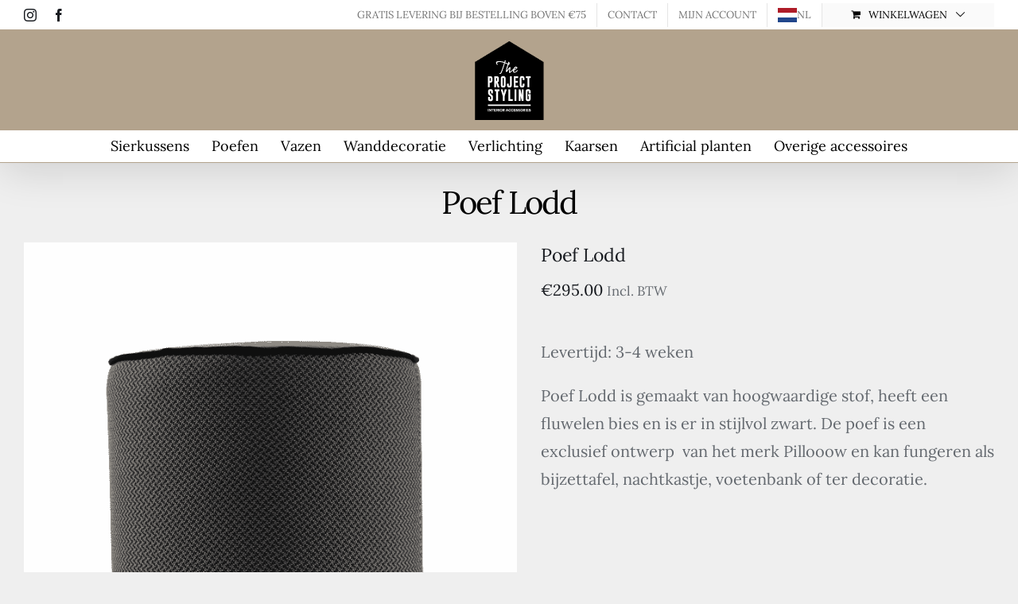

--- FILE ---
content_type: text/html; charset=UTF-8
request_url: https://theprojectstyling.com/product/poef-lodd/
body_size: 15673
content:
<!DOCTYPE html>
<html class="avada-html-layout-wide avada-html-header-position-top" lang="nl-NL" prefix="og: http://ogp.me/ns# fb: http://ogp.me/ns/fb#">
<head>
	<meta http-equiv="X-UA-Compatible" content="IE=edge" />
	<meta http-equiv="Content-Type" content="text/html; charset=utf-8"/>
	<meta name="viewport" content="width=device-width, initial-scale=1, maximum-scale=1" />
	<title>Poef Lodd &#8211; The Project Styling, exclusieve online woonboetiek</title>
<meta name='robots' content='max-image-preview:large' />
<link rel="alternate" type="application/rss+xml" title="The Project Styling, exclusieve online woonboetiek &raquo; feed" href="https://theprojectstyling.com/feed/" />
<link rel="alternate" type="application/rss+xml" title="The Project Styling, exclusieve online woonboetiek &raquo; reacties feed" href="https://theprojectstyling.com/comments/feed/" />
		
		
		
				<link rel="alternate" title="oEmbed (JSON)" type="application/json+oembed" href="https://theprojectstyling.com/wp-json/oembed/1.0/embed?url=https%3A%2F%2Ftheprojectstyling.com%2Fproduct%2Fpoef-lodd%2F" />
<link rel="alternate" title="oEmbed (XML)" type="text/xml+oembed" href="https://theprojectstyling.com/wp-json/oembed/1.0/embed?url=https%3A%2F%2Ftheprojectstyling.com%2Fproduct%2Fpoef-lodd%2F&#038;format=xml" />

		<meta property="og:title" content="Poef Lodd"/>
		<meta property="og:type" content="article"/>
		<meta property="og:url" content="https://theprojectstyling.com/product/poef-lodd/"/>
		<meta property="og:site_name" content="The Project Styling, exclusieve online woonboetiek"/>
		<meta property="og:description" content=""/>

									<meta property="og:image" content="https://theprojectstyling.com/wp-content/uploads/2021/01/Zwartpoef.png"/>
							<style id='wp-img-auto-sizes-contain-inline-css' type='text/css'>
img:is([sizes=auto i],[sizes^="auto," i]){contain-intrinsic-size:3000px 1500px}
/*# sourceURL=wp-img-auto-sizes-contain-inline-css */
</style>
<style id='wp-emoji-styles-inline-css' type='text/css'>

	img.wp-smiley, img.emoji {
		display: inline !important;
		border: none !important;
		box-shadow: none !important;
		height: 1em !important;
		width: 1em !important;
		margin: 0 0.07em !important;
		vertical-align: -0.1em !important;
		background: none !important;
		padding: 0 !important;
	}
/*# sourceURL=wp-emoji-styles-inline-css */
</style>
<link rel='stylesheet' id='wcsob-css' href='https://theprojectstyling.com/wp-content/plugins/sold-out-badge-for-woocommerce//style.css?ver=6.9' type='text/css' media='all' />
<style id='wcsob-inline-css' type='text/css'>
.wcsob_soldout { color: #ffffff;background: #222222;font-size: 12px;padding-top: 3px;padding-right: 8px;padding-bottom: 3px;padding-left: 8px;font-weight: bold;width: auto;height: auto;border-radius: 0px;z-index: 9999;text-align: center;position: absolute;top: 6px;right: auto;bottom: auto;left: 6px; }.single-product .wcsob_soldout { top: 6px;right: auto;bottom: auto;left: 6px; }
/*# sourceURL=wcsob-inline-css */
</style>
<style id='woocommerce-inline-inline-css' type='text/css'>
.woocommerce form .form-row .required { visibility: visible; }
/*# sourceURL=woocommerce-inline-inline-css */
</style>
<link rel='stylesheet' id='mollie-applepaydirect-css' href='https://theprojectstyling.com/wp-content/plugins/mollie-payments-for-woocommerce/public/css/mollie-applepaydirect.min.css?ver=1768825858' type='text/css' media='screen' />
<link rel='stylesheet' id='fusion-dynamic-css-css' href='https://theprojectstyling.com/wp-content/uploads/fusion-styles/5257e41d322bac4314744dacabcf237b.min.css?ver=3.11.2' type='text/css' media='all' />
<script type="text/javascript" id="jquery-core-js-extra">
/* <![CDATA[ */
var xlwcty = {"ajax_url":"https://theprojectstyling.com/wp-admin/admin-ajax.php","version":"2.23.0","wc_version":"10.4.3"};
//# sourceURL=jquery-core-js-extra
/* ]]> */
</script>
<script type="text/javascript" src="https://theprojectstyling.com/wp-includes/js/jquery/jquery.min.js?ver=3.7.1" id="jquery-core-js"></script>
<script type="text/javascript" src="https://theprojectstyling.com/wp-includes/js/jquery/jquery-migrate.min.js?ver=3.4.1" id="jquery-migrate-js"></script>
<script type="text/javascript" src="https://theprojectstyling.com/wp-content/plugins/woocommerce/assets/js/jquery-blockui/jquery.blockUI.min.js?ver=2.7.0-wc.10.4.3" id="wc-jquery-blockui-js" defer="defer" data-wp-strategy="defer"></script>
<script type="text/javascript" id="wc-add-to-cart-js-extra">
/* <![CDATA[ */
var wc_add_to_cart_params = {"ajax_url":"/wp-admin/admin-ajax.php","wc_ajax_url":"/?wc-ajax=%%endpoint%%","i18n_view_cart":"Bekijk winkelwagen","cart_url":"https://theprojectstyling.com/winkelwagen/","is_cart":"","cart_redirect_after_add":"no"};
//# sourceURL=wc-add-to-cart-js-extra
/* ]]> */
</script>
<script type="text/javascript" src="https://theprojectstyling.com/wp-content/plugins/woocommerce/assets/js/frontend/add-to-cart.min.js?ver=10.4.3" id="wc-add-to-cart-js" defer="defer" data-wp-strategy="defer"></script>
<script type="text/javascript" src="https://theprojectstyling.com/wp-content/plugins/woocommerce/assets/js/zoom/jquery.zoom.min.js?ver=1.7.21-wc.10.4.3" id="wc-zoom-js" defer="defer" data-wp-strategy="defer"></script>
<script type="text/javascript" src="https://theprojectstyling.com/wp-content/plugins/woocommerce/assets/js/flexslider/jquery.flexslider.min.js?ver=2.7.2-wc.10.4.3" id="wc-flexslider-js" defer="defer" data-wp-strategy="defer"></script>
<script type="text/javascript" id="wc-single-product-js-extra">
/* <![CDATA[ */
var wc_single_product_params = {"i18n_required_rating_text":"Selecteer een waardering","i18n_rating_options":["1 van de 5 sterren","2 van de 5 sterren","3 van de 5 sterren","4 van de 5 sterren","5 van de 5 sterren"],"i18n_product_gallery_trigger_text":"Afbeeldinggalerij in volledig scherm bekijken","review_rating_required":"yes","flexslider":{"rtl":false,"animation":"slide","smoothHeight":true,"directionNav":true,"controlNav":"thumbnails","slideshow":false,"animationSpeed":500,"animationLoop":true,"allowOneSlide":false},"zoom_enabled":"1","zoom_options":[],"photoswipe_enabled":"","photoswipe_options":{"shareEl":false,"closeOnScroll":false,"history":false,"hideAnimationDuration":0,"showAnimationDuration":0},"flexslider_enabled":"1"};
//# sourceURL=wc-single-product-js-extra
/* ]]> */
</script>
<script type="text/javascript" src="https://theprojectstyling.com/wp-content/plugins/woocommerce/assets/js/frontend/single-product.min.js?ver=10.4.3" id="wc-single-product-js" defer="defer" data-wp-strategy="defer"></script>
<script type="text/javascript" src="https://theprojectstyling.com/wp-content/plugins/woocommerce/assets/js/js-cookie/js.cookie.min.js?ver=2.1.4-wc.10.4.3" id="wc-js-cookie-js" defer="defer" data-wp-strategy="defer"></script>
<script type="text/javascript" id="woocommerce-js-extra">
/* <![CDATA[ */
var woocommerce_params = {"ajax_url":"/wp-admin/admin-ajax.php","wc_ajax_url":"/?wc-ajax=%%endpoint%%","i18n_password_show":"Wachtwoord weergeven","i18n_password_hide":"Wachtwoord verbergen"};
//# sourceURL=woocommerce-js-extra
/* ]]> */
</script>
<script type="text/javascript" src="https://theprojectstyling.com/wp-content/plugins/woocommerce/assets/js/frontend/woocommerce.min.js?ver=10.4.3" id="woocommerce-js" defer="defer" data-wp-strategy="defer"></script>
<link rel="https://api.w.org/" href="https://theprojectstyling.com/wp-json/" /><link rel="alternate" title="JSON" type="application/json" href="https://theprojectstyling.com/wp-json/wp/v2/product/2930" /><link rel="EditURI" type="application/rsd+xml" title="RSD" href="https://theprojectstyling.com/xmlrpc.php?rsd" />
<meta name="generator" content="WordPress 6.9" />
<meta name="generator" content="WooCommerce 10.4.3" />
<link rel="canonical" href="https://theprojectstyling.com/product/poef-lodd/" />
<link rel='shortlink' href='https://theprojectstyling.com/?p=2930' />
<meta name="facebook-domain-verification" content="lj5c33d3slu6jhyz127rztivczjqf9" />
<meta name="google-site-verification" content="Vh0IBQ_1tWdWy0nXmp-Cp-Z-a1wHC9Vb-Mb7jcTDzK0" /><style type="text/css" id="css-fb-visibility">@media screen and (max-width: 640px){.fusion-no-small-visibility{display:none !important;}body .sm-text-align-center{text-align:center !important;}body .sm-text-align-left{text-align:left !important;}body .sm-text-align-right{text-align:right !important;}body .sm-flex-align-center{justify-content:center !important;}body .sm-flex-align-flex-start{justify-content:flex-start !important;}body .sm-flex-align-flex-end{justify-content:flex-end !important;}body .sm-mx-auto{margin-left:auto !important;margin-right:auto !important;}body .sm-ml-auto{margin-left:auto !important;}body .sm-mr-auto{margin-right:auto !important;}body .fusion-absolute-position-small{position:absolute;top:auto;width:100%;}.awb-sticky.awb-sticky-small{ position: sticky; top: var(--awb-sticky-offset,0); }}@media screen and (min-width: 641px) and (max-width: 1024px){.fusion-no-medium-visibility{display:none !important;}body .md-text-align-center{text-align:center !important;}body .md-text-align-left{text-align:left !important;}body .md-text-align-right{text-align:right !important;}body .md-flex-align-center{justify-content:center !important;}body .md-flex-align-flex-start{justify-content:flex-start !important;}body .md-flex-align-flex-end{justify-content:flex-end !important;}body .md-mx-auto{margin-left:auto !important;margin-right:auto !important;}body .md-ml-auto{margin-left:auto !important;}body .md-mr-auto{margin-right:auto !important;}body .fusion-absolute-position-medium{position:absolute;top:auto;width:100%;}.awb-sticky.awb-sticky-medium{ position: sticky; top: var(--awb-sticky-offset,0); }}@media screen and (min-width: 1025px){.fusion-no-large-visibility{display:none !important;}body .lg-text-align-center{text-align:center !important;}body .lg-text-align-left{text-align:left !important;}body .lg-text-align-right{text-align:right !important;}body .lg-flex-align-center{justify-content:center !important;}body .lg-flex-align-flex-start{justify-content:flex-start !important;}body .lg-flex-align-flex-end{justify-content:flex-end !important;}body .lg-mx-auto{margin-left:auto !important;margin-right:auto !important;}body .lg-ml-auto{margin-left:auto !important;}body .lg-mr-auto{margin-right:auto !important;}body .fusion-absolute-position-large{position:absolute;top:auto;width:100%;}.awb-sticky.awb-sticky-large{ position: sticky; top: var(--awb-sticky-offset,0); }}</style>	<noscript><style>.woocommerce-product-gallery{ opacity: 1 !important; }</style></noscript>
	<link rel="icon" href="https://theprojectstyling.com/wp-content/uploads/2021/01/cropped-WT_000023_TheProjectStyling_Logo_CMYK_ZWART-01-32x32.png" sizes="32x32" />
<link rel="icon" href="https://theprojectstyling.com/wp-content/uploads/2021/01/cropped-WT_000023_TheProjectStyling_Logo_CMYK_ZWART-01-192x192.png" sizes="192x192" />
<link rel="apple-touch-icon" href="https://theprojectstyling.com/wp-content/uploads/2021/01/cropped-WT_000023_TheProjectStyling_Logo_CMYK_ZWART-01-180x180.png" />
<meta name="msapplication-TileImage" content="https://theprojectstyling.com/wp-content/uploads/2021/01/cropped-WT_000023_TheProjectStyling_Logo_CMYK_ZWART-01-270x270.png" />
		<style type="text/css" id="wp-custom-css">
			.fusion-mobile-menu-icons a {
font-size: 40px;
}		</style>
				<script type="text/javascript">
			var doc = document.documentElement;
			doc.setAttribute( 'data-useragent', navigator.userAgent );
		</script>
		
	<style id='global-styles-inline-css' type='text/css'>
:root{--wp--preset--aspect-ratio--square: 1;--wp--preset--aspect-ratio--4-3: 4/3;--wp--preset--aspect-ratio--3-4: 3/4;--wp--preset--aspect-ratio--3-2: 3/2;--wp--preset--aspect-ratio--2-3: 2/3;--wp--preset--aspect-ratio--16-9: 16/9;--wp--preset--aspect-ratio--9-16: 9/16;--wp--preset--color--black: #000000;--wp--preset--color--cyan-bluish-gray: #abb8c3;--wp--preset--color--white: #ffffff;--wp--preset--color--pale-pink: #f78da7;--wp--preset--color--vivid-red: #cf2e2e;--wp--preset--color--luminous-vivid-orange: #ff6900;--wp--preset--color--luminous-vivid-amber: #fcb900;--wp--preset--color--light-green-cyan: #7bdcb5;--wp--preset--color--vivid-green-cyan: #00d084;--wp--preset--color--pale-cyan-blue: #8ed1fc;--wp--preset--color--vivid-cyan-blue: #0693e3;--wp--preset--color--vivid-purple: #9b51e0;--wp--preset--color--awb-color-1: rgba(255,255,255,1);--wp--preset--color--awb-color-2: rgba(250,250,250,1);--wp--preset--color--awb-color-3: rgba(179,163,141,1);--wp--preset--color--awb-color-4: rgba(116,116,116,1);--wp--preset--color--awb-color-5: rgba(101,106,112,1);--wp--preset--color--awb-color-6: rgba(51,51,51,1);--wp--preset--color--awb-color-7: rgba(24,27,32,1);--wp--preset--color--awb-color-8: rgba(0,0,0,1);--wp--preset--color--awb-color-custom-10: rgba(40,45,51,0.1);--wp--preset--color--awb-color-custom-11: rgba(101,188,123,1);--wp--preset--color--awb-color-custom-12: rgba(250,250,250,0.8);--wp--preset--color--awb-color-custom-13: rgba(221,221,221,1);--wp--preset--gradient--vivid-cyan-blue-to-vivid-purple: linear-gradient(135deg,rgb(6,147,227) 0%,rgb(155,81,224) 100%);--wp--preset--gradient--light-green-cyan-to-vivid-green-cyan: linear-gradient(135deg,rgb(122,220,180) 0%,rgb(0,208,130) 100%);--wp--preset--gradient--luminous-vivid-amber-to-luminous-vivid-orange: linear-gradient(135deg,rgb(252,185,0) 0%,rgb(255,105,0) 100%);--wp--preset--gradient--luminous-vivid-orange-to-vivid-red: linear-gradient(135deg,rgb(255,105,0) 0%,rgb(207,46,46) 100%);--wp--preset--gradient--very-light-gray-to-cyan-bluish-gray: linear-gradient(135deg,rgb(238,238,238) 0%,rgb(169,184,195) 100%);--wp--preset--gradient--cool-to-warm-spectrum: linear-gradient(135deg,rgb(74,234,220) 0%,rgb(151,120,209) 20%,rgb(207,42,186) 40%,rgb(238,44,130) 60%,rgb(251,105,98) 80%,rgb(254,248,76) 100%);--wp--preset--gradient--blush-light-purple: linear-gradient(135deg,rgb(255,206,236) 0%,rgb(152,150,240) 100%);--wp--preset--gradient--blush-bordeaux: linear-gradient(135deg,rgb(254,205,165) 0%,rgb(254,45,45) 50%,rgb(107,0,62) 100%);--wp--preset--gradient--luminous-dusk: linear-gradient(135deg,rgb(255,203,112) 0%,rgb(199,81,192) 50%,rgb(65,88,208) 100%);--wp--preset--gradient--pale-ocean: linear-gradient(135deg,rgb(255,245,203) 0%,rgb(182,227,212) 50%,rgb(51,167,181) 100%);--wp--preset--gradient--electric-grass: linear-gradient(135deg,rgb(202,248,128) 0%,rgb(113,206,126) 100%);--wp--preset--gradient--midnight: linear-gradient(135deg,rgb(2,3,129) 0%,rgb(40,116,252) 100%);--wp--preset--font-size--small: 15px;--wp--preset--font-size--medium: 20px;--wp--preset--font-size--large: 30px;--wp--preset--font-size--x-large: 42px;--wp--preset--font-size--normal: 20px;--wp--preset--font-size--xlarge: 40px;--wp--preset--font-size--huge: 60px;--wp--preset--spacing--20: 0.44rem;--wp--preset--spacing--30: 0.67rem;--wp--preset--spacing--40: 1rem;--wp--preset--spacing--50: 1.5rem;--wp--preset--spacing--60: 2.25rem;--wp--preset--spacing--70: 3.38rem;--wp--preset--spacing--80: 5.06rem;--wp--preset--shadow--natural: 6px 6px 9px rgba(0, 0, 0, 0.2);--wp--preset--shadow--deep: 12px 12px 50px rgba(0, 0, 0, 0.4);--wp--preset--shadow--sharp: 6px 6px 0px rgba(0, 0, 0, 0.2);--wp--preset--shadow--outlined: 6px 6px 0px -3px rgb(255, 255, 255), 6px 6px rgb(0, 0, 0);--wp--preset--shadow--crisp: 6px 6px 0px rgb(0, 0, 0);}:where(.is-layout-flex){gap: 0.5em;}:where(.is-layout-grid){gap: 0.5em;}body .is-layout-flex{display: flex;}.is-layout-flex{flex-wrap: wrap;align-items: center;}.is-layout-flex > :is(*, div){margin: 0;}body .is-layout-grid{display: grid;}.is-layout-grid > :is(*, div){margin: 0;}:where(.wp-block-columns.is-layout-flex){gap: 2em;}:where(.wp-block-columns.is-layout-grid){gap: 2em;}:where(.wp-block-post-template.is-layout-flex){gap: 1.25em;}:where(.wp-block-post-template.is-layout-grid){gap: 1.25em;}.has-black-color{color: var(--wp--preset--color--black) !important;}.has-cyan-bluish-gray-color{color: var(--wp--preset--color--cyan-bluish-gray) !important;}.has-white-color{color: var(--wp--preset--color--white) !important;}.has-pale-pink-color{color: var(--wp--preset--color--pale-pink) !important;}.has-vivid-red-color{color: var(--wp--preset--color--vivid-red) !important;}.has-luminous-vivid-orange-color{color: var(--wp--preset--color--luminous-vivid-orange) !important;}.has-luminous-vivid-amber-color{color: var(--wp--preset--color--luminous-vivid-amber) !important;}.has-light-green-cyan-color{color: var(--wp--preset--color--light-green-cyan) !important;}.has-vivid-green-cyan-color{color: var(--wp--preset--color--vivid-green-cyan) !important;}.has-pale-cyan-blue-color{color: var(--wp--preset--color--pale-cyan-blue) !important;}.has-vivid-cyan-blue-color{color: var(--wp--preset--color--vivid-cyan-blue) !important;}.has-vivid-purple-color{color: var(--wp--preset--color--vivid-purple) !important;}.has-black-background-color{background-color: var(--wp--preset--color--black) !important;}.has-cyan-bluish-gray-background-color{background-color: var(--wp--preset--color--cyan-bluish-gray) !important;}.has-white-background-color{background-color: var(--wp--preset--color--white) !important;}.has-pale-pink-background-color{background-color: var(--wp--preset--color--pale-pink) !important;}.has-vivid-red-background-color{background-color: var(--wp--preset--color--vivid-red) !important;}.has-luminous-vivid-orange-background-color{background-color: var(--wp--preset--color--luminous-vivid-orange) !important;}.has-luminous-vivid-amber-background-color{background-color: var(--wp--preset--color--luminous-vivid-amber) !important;}.has-light-green-cyan-background-color{background-color: var(--wp--preset--color--light-green-cyan) !important;}.has-vivid-green-cyan-background-color{background-color: var(--wp--preset--color--vivid-green-cyan) !important;}.has-pale-cyan-blue-background-color{background-color: var(--wp--preset--color--pale-cyan-blue) !important;}.has-vivid-cyan-blue-background-color{background-color: var(--wp--preset--color--vivid-cyan-blue) !important;}.has-vivid-purple-background-color{background-color: var(--wp--preset--color--vivid-purple) !important;}.has-black-border-color{border-color: var(--wp--preset--color--black) !important;}.has-cyan-bluish-gray-border-color{border-color: var(--wp--preset--color--cyan-bluish-gray) !important;}.has-white-border-color{border-color: var(--wp--preset--color--white) !important;}.has-pale-pink-border-color{border-color: var(--wp--preset--color--pale-pink) !important;}.has-vivid-red-border-color{border-color: var(--wp--preset--color--vivid-red) !important;}.has-luminous-vivid-orange-border-color{border-color: var(--wp--preset--color--luminous-vivid-orange) !important;}.has-luminous-vivid-amber-border-color{border-color: var(--wp--preset--color--luminous-vivid-amber) !important;}.has-light-green-cyan-border-color{border-color: var(--wp--preset--color--light-green-cyan) !important;}.has-vivid-green-cyan-border-color{border-color: var(--wp--preset--color--vivid-green-cyan) !important;}.has-pale-cyan-blue-border-color{border-color: var(--wp--preset--color--pale-cyan-blue) !important;}.has-vivid-cyan-blue-border-color{border-color: var(--wp--preset--color--vivid-cyan-blue) !important;}.has-vivid-purple-border-color{border-color: var(--wp--preset--color--vivid-purple) !important;}.has-vivid-cyan-blue-to-vivid-purple-gradient-background{background: var(--wp--preset--gradient--vivid-cyan-blue-to-vivid-purple) !important;}.has-light-green-cyan-to-vivid-green-cyan-gradient-background{background: var(--wp--preset--gradient--light-green-cyan-to-vivid-green-cyan) !important;}.has-luminous-vivid-amber-to-luminous-vivid-orange-gradient-background{background: var(--wp--preset--gradient--luminous-vivid-amber-to-luminous-vivid-orange) !important;}.has-luminous-vivid-orange-to-vivid-red-gradient-background{background: var(--wp--preset--gradient--luminous-vivid-orange-to-vivid-red) !important;}.has-very-light-gray-to-cyan-bluish-gray-gradient-background{background: var(--wp--preset--gradient--very-light-gray-to-cyan-bluish-gray) !important;}.has-cool-to-warm-spectrum-gradient-background{background: var(--wp--preset--gradient--cool-to-warm-spectrum) !important;}.has-blush-light-purple-gradient-background{background: var(--wp--preset--gradient--blush-light-purple) !important;}.has-blush-bordeaux-gradient-background{background: var(--wp--preset--gradient--blush-bordeaux) !important;}.has-luminous-dusk-gradient-background{background: var(--wp--preset--gradient--luminous-dusk) !important;}.has-pale-ocean-gradient-background{background: var(--wp--preset--gradient--pale-ocean) !important;}.has-electric-grass-gradient-background{background: var(--wp--preset--gradient--electric-grass) !important;}.has-midnight-gradient-background{background: var(--wp--preset--gradient--midnight) !important;}.has-small-font-size{font-size: var(--wp--preset--font-size--small) !important;}.has-medium-font-size{font-size: var(--wp--preset--font-size--medium) !important;}.has-large-font-size{font-size: var(--wp--preset--font-size--large) !important;}.has-x-large-font-size{font-size: var(--wp--preset--font-size--x-large) !important;}
/*# sourceURL=global-styles-inline-css */
</style>
<link rel='stylesheet' id='wp-block-library-css' href='https://theprojectstyling.com/wp-includes/css/dist/block-library/style.min.css?ver=6.9' type='text/css' media='all' />
<style id='wp-block-library-inline-css' type='text/css'>
/*wp_block_styles_on_demand_placeholder:696e331c7d265*/
/*# sourceURL=wp-block-library-inline-css */
</style>
<style id='wp-block-library-theme-inline-css' type='text/css'>
.wp-block-audio :where(figcaption){color:#555;font-size:13px;text-align:center}.is-dark-theme .wp-block-audio :where(figcaption){color:#ffffffa6}.wp-block-audio{margin:0 0 1em}.wp-block-code{border:1px solid #ccc;border-radius:4px;font-family:Menlo,Consolas,monaco,monospace;padding:.8em 1em}.wp-block-embed :where(figcaption){color:#555;font-size:13px;text-align:center}.is-dark-theme .wp-block-embed :where(figcaption){color:#ffffffa6}.wp-block-embed{margin:0 0 1em}.blocks-gallery-caption{color:#555;font-size:13px;text-align:center}.is-dark-theme .blocks-gallery-caption{color:#ffffffa6}:root :where(.wp-block-image figcaption){color:#555;font-size:13px;text-align:center}.is-dark-theme :root :where(.wp-block-image figcaption){color:#ffffffa6}.wp-block-image{margin:0 0 1em}.wp-block-pullquote{border-bottom:4px solid;border-top:4px solid;color:currentColor;margin-bottom:1.75em}.wp-block-pullquote :where(cite),.wp-block-pullquote :where(footer),.wp-block-pullquote__citation{color:currentColor;font-size:.8125em;font-style:normal;text-transform:uppercase}.wp-block-quote{border-left:.25em solid;margin:0 0 1.75em;padding-left:1em}.wp-block-quote cite,.wp-block-quote footer{color:currentColor;font-size:.8125em;font-style:normal;position:relative}.wp-block-quote:where(.has-text-align-right){border-left:none;border-right:.25em solid;padding-left:0;padding-right:1em}.wp-block-quote:where(.has-text-align-center){border:none;padding-left:0}.wp-block-quote.is-large,.wp-block-quote.is-style-large,.wp-block-quote:where(.is-style-plain){border:none}.wp-block-search .wp-block-search__label{font-weight:700}.wp-block-search__button{border:1px solid #ccc;padding:.375em .625em}:where(.wp-block-group.has-background){padding:1.25em 2.375em}.wp-block-separator.has-css-opacity{opacity:.4}.wp-block-separator{border:none;border-bottom:2px solid;margin-left:auto;margin-right:auto}.wp-block-separator.has-alpha-channel-opacity{opacity:1}.wp-block-separator:not(.is-style-wide):not(.is-style-dots){width:100px}.wp-block-separator.has-background:not(.is-style-dots){border-bottom:none;height:1px}.wp-block-separator.has-background:not(.is-style-wide):not(.is-style-dots){height:2px}.wp-block-table{margin:0 0 1em}.wp-block-table td,.wp-block-table th{word-break:normal}.wp-block-table :where(figcaption){color:#555;font-size:13px;text-align:center}.is-dark-theme .wp-block-table :where(figcaption){color:#ffffffa6}.wp-block-video :where(figcaption){color:#555;font-size:13px;text-align:center}.is-dark-theme .wp-block-video :where(figcaption){color:#ffffffa6}.wp-block-video{margin:0 0 1em}:root :where(.wp-block-template-part.has-background){margin-bottom:0;margin-top:0;padding:1.25em 2.375em}
/*# sourceURL=/wp-includes/css/dist/block-library/theme.min.css */
</style>
<style id='classic-theme-styles-inline-css' type='text/css'>
/*! This file is auto-generated */
.wp-block-button__link{color:#fff;background-color:#32373c;border-radius:9999px;box-shadow:none;text-decoration:none;padding:calc(.667em + 2px) calc(1.333em + 2px);font-size:1.125em}.wp-block-file__button{background:#32373c;color:#fff;text-decoration:none}
/*# sourceURL=/wp-includes/css/classic-themes.min.css */
</style>
</head>

<body data-rsssl=1 class="wp-singular product-template-default single single-product postid-2930 wp-theme-Avada theme-Avada woocommerce woocommerce-page woocommerce-no-js fusion-image-hovers fusion-pagination-sizing fusion-button_type-flat fusion-button_span-no fusion-button_gradient-linear avada-image-rollover-circle-no avada-image-rollover-yes avada-image-rollover-direction-fade fusion-body ltr no-tablet-sticky-header no-mobile-sticky-header no-mobile-slidingbar no-mobile-totop avada-has-rev-slider-styles fusion-disable-outline fusion-sub-menu-fade mobile-logo-pos-center layout-wide-mode avada-has-boxed-modal-shadow- layout-scroll-offset-full avada-has-zero-margin-offset-top fusion-top-header menu-text-align-center fusion-woo-product-design-clean fusion-woo-shop-page-columns-4 fusion-woo-related-columns-4 fusion-woo-archive-page-columns-4 fusion-woocommerce-equal-heights avada-has-woo-gallery-disabled woo-tabs-horizontal woo-sale-badge-circle woo-outofstock-badge-top_bar mobile-menu-design-modern fusion-show-pagination-text fusion-header-layout-v5 avada-responsive avada-footer-fx-none avada-menu-highlight-style-bar fusion-search-form-clean fusion-main-menu-search-dropdown fusion-avatar-circle avada-dropdown-styles avada-blog-layout-grid avada-blog-archive-layout-grid avada-header-shadow-yes avada-menu-icon-position-left avada-has-megamenu-shadow avada-has-pagetitle-bg-full avada-has-breadcrumb-mobile-hidden avada-has-titlebar-content_only avada-social-full-transparent avada-has-transparent-timeline_color avada-has-pagination-width_height avada-flyout-menu-direction-fade avada-ec-views-v1" data-awb-post-id="2930">
		<a class="skip-link screen-reader-text" href="#content">Ga naar inhoud</a>

	<div id="boxed-wrapper">
		
		<div id="wrapper" class="fusion-wrapper">
			<div id="home" style="position:relative;top:-1px;"></div>
							
					
			<header class="fusion-header-wrapper fusion-header-shadow">
				<div class="fusion-header-v5 fusion-logo-alignment fusion-logo-center fusion-sticky-menu- fusion-sticky-logo- fusion-mobile-logo- fusion-sticky-menu-only fusion-header-menu-align-center fusion-mobile-menu-design-modern">
					
<div class="fusion-secondary-header">
	<div class="fusion-row">
					<div class="fusion-alignleft">
				<div class="fusion-social-links-header"><div class="fusion-social-networks"><div class="fusion-social-networks-wrapper"><a  class="fusion-social-network-icon fusion-tooltip fusion-instagram awb-icon-instagram" style data-placement="top" data-title="Instagram" data-toggle="tooltip" title="Instagram" href="https://www.instagram.com/theprojectstyling/?hl=nl" target="_blank" rel="noopener noreferrer"><span class="screen-reader-text">Instagram</span></a><a  class="fusion-social-network-icon fusion-tooltip fusion-facebook awb-icon-facebook" style data-placement="top" data-title="Facebook" data-toggle="tooltip" title="Facebook" href="https://www.facebook.com/The-Project-Styling-105945404823399/" target="_blank" rel="noreferrer"><span class="screen-reader-text">Facebook</span></a></div></div></div>			</div>
							<div class="fusion-alignright">
				<nav class="fusion-secondary-menu" role="navigation" aria-label="Secondary Menu"><ul id="menu-interior-design-main-menu" class="menu"><li  id="menu-item-3064"  class="menu-item menu-item-type-custom menu-item-object-custom menu-item-3064"  data-item-id="3064"><a  class="fusion-bar-highlight"><span class="menu-text">GRATIS LEVERING BIJ BESTELLING BOVEN €75</span></a></li><li  id="menu-item-2652"  class="menu-item menu-item-type-custom menu-item-object-custom menu-item-2652"  data-item-id="2652"><a  href="https://theprojectstyling.com/contact" class="fusion-bar-highlight"><span class="menu-text">CONTACT</span></a></li><li  id="menu-item-2653"  class="menu-item menu-item-type-post_type menu-item-object-page menu-item-2653"  data-item-id="2653"><a  href="https://theprojectstyling.com/mijn-account/" class="fusion-bar-highlight"><span class="menu-text">MIJN ACCOUNT</span></a></li><li class="menu-item menu-item-gtranslate menu-item-has-children notranslate"><a href="#" data-gt-lang="nl" class="gt-current-wrapper notranslate"><img src="https://theprojectstyling.com/wp-content/plugins/gtranslate/flags/svg/nl.svg" width="24" height="24" alt="nl" loading="lazy"> <span>NL</span></a><ul class="dropdown-menu sub-menu"><li class="menu-item menu-item-gtranslate-child"><a href="#" data-gt-lang="nl" class="gt-current-lang notranslate"><img src="https://theprojectstyling.com/wp-content/plugins/gtranslate/flags/svg/nl.svg" width="24" height="24" alt="nl" loading="lazy"> <span>NL</span></a></li><li class="menu-item menu-item-gtranslate-child"><a href="#" data-gt-lang="en" class="notranslate"><img src="https://theprojectstyling.com/wp-content/plugins/gtranslate/flags/svg/en.svg" width="24" height="24" alt="en" loading="lazy"> <span>EN</span></a></li></ul></li><li class="fusion-custom-menu-item fusion-menu-cart fusion-secondary-menu-cart"><a class="fusion-secondary-menu-icon fusion-bar-highlight" href="https://theprojectstyling.com/winkelwagen/"><span class="menu-text" aria-label="Toon winkelwagen">Winkelwagen</span></a></li></ul></nav><nav class="fusion-mobile-nav-holder fusion-mobile-menu-text-align-left" aria-label="Secondary Mobile Menu"></nav>			</div>
			</div>
</div>
<div class="fusion-header-sticky-height"></div>
<div class="fusion-sticky-header-wrapper"> <!-- start fusion sticky header wrapper -->
	<div class="fusion-header">
		<div class="fusion-row">
							<div class="fusion-logo" data-margin-top="0px" data-margin-bottom="0px" data-margin-left="0px" data-margin-right="0px">
			<a class="fusion-logo-link"  href="https://theprojectstyling.com/" >

						<!-- standard logo -->
			<img src="https://theprojectstyling.com/wp-content/uploads/2021/01/TPS-logo-nieuwe.png" srcset="https://theprojectstyling.com/wp-content/uploads/2021/01/TPS-logo-nieuwe.png 1x" width="125" height="125" alt="The Project Styling, exclusieve online woonboetiek Logo" data-retina_logo_url="" class="fusion-standard-logo" />

			
					</a>
		</div>
								<div class="fusion-mobile-menu-icons">
							<a href="#" class="fusion-icon awb-icon-bars" aria-label="Toggle mobile menu" aria-expanded="false"></a>
		
		
		
			</div>
			
					</div>
	</div>
	<div class="fusion-secondary-main-menu">
		<div class="fusion-row">
			<nav class="fusion-main-menu" aria-label="Main Menu"><ul id="menu-hoofdmenu" class="fusion-menu"><li  id="menu-item-2748"  class="menu-item menu-item-type-custom menu-item-object-custom menu-item-2748"  data-item-id="2748"><a  href="https://theprojectstyling.com/assortiment/sierkussens/" class="fusion-bar-highlight"><span class="menu-text">Sierkussens</span></a></li><li  id="menu-item-2750"  class="menu-item menu-item-type-custom menu-item-object-custom menu-item-2750"  data-item-id="2750"><a  href="https://theprojectstyling.com/assortiment/poefen/" class="fusion-bar-highlight"><span class="menu-text">Poefen</span></a></li><li  id="menu-item-2638"  class="menu-item menu-item-type-custom menu-item-object-custom menu-item-2638"  data-item-id="2638"><a  href="https://theprojectstyling.com/assortiment/vazen/" class="fusion-bar-highlight"><span class="menu-text">Vazen</span></a></li><li  id="menu-item-2639"  class="menu-item menu-item-type-custom menu-item-object-custom menu-item-2639"  data-item-id="2639"><a  href="https://theprojectstyling.com/assortiment/wanddecoratie/" class="fusion-bar-highlight"><span class="menu-text">Wanddecoratie</span></a></li><li  id="menu-item-2633"  class="menu-item menu-item-type-custom menu-item-object-custom menu-item-2633"  data-item-id="2633"><a  href="https://theprojectstyling.com/assortiment/verlichting/" class="fusion-bar-highlight"><span class="menu-text">Verlichting</span></a></li><li  id="menu-item-2630"  class="menu-item menu-item-type-custom menu-item-object-custom menu-item-has-children menu-item-2630 fusion-dropdown-menu"  data-item-id="2630"><a  href="https://theprojectstyling.com/assortiment/kaarsen/" class="fusion-bar-highlight"><span class="menu-text">Kaarsen</span></a><ul class="sub-menu"><li  id="menu-item-2631"  class="menu-item menu-item-type-custom menu-item-object-custom menu-item-2631 fusion-dropdown-submenu" ><a  href="https://theprojectstyling.com/assortiment/kaarsen/kaarshouders/" class="fusion-bar-highlight"><span>Kaarshouders</span></a></li></ul></li><li  id="menu-item-2753"  class="menu-item menu-item-type-custom menu-item-object-custom menu-item-2753"  data-item-id="2753"><a  href="https://theprojectstyling.com/assortiment/artificial-planten/" class="fusion-bar-highlight"><span class="menu-text">Artificial planten</span></a></li><li  id="menu-item-2755"  class="menu-item menu-item-type-custom menu-item-object-custom menu-item-has-children menu-item-2755 fusion-dropdown-menu"  data-item-id="2755"><a  href="https://theprojectstyling.com/assortiment/overige-accessoires/" class="fusion-bar-highlight"><span class="menu-text">Overige accessoires</span></a><ul class="sub-menu"><li  id="menu-item-3238"  class="menu-item menu-item-type-custom menu-item-object-custom menu-item-3238 fusion-dropdown-submenu" ><a  href="https://theprojectstyling.com/assortiment/overige-accessoires/vlinders/" class="fusion-bar-highlight"><span>Vlinders in stolp</span></a></li><li  id="menu-item-2636"  class="menu-item menu-item-type-custom menu-item-object-custom menu-item-2636 fusion-dropdown-submenu" ><a  href="https://theprojectstyling.com/assortiment/schalen/" class="fusion-bar-highlight"><span>Schalen</span></a></li><li  id="menu-item-3391"  class="menu-item menu-item-type-custom menu-item-object-custom menu-item-3391 fusion-dropdown-submenu" ><a  href="https://theprojectstyling.com/assortiment/overige-accessoires/spiegels/" class="fusion-bar-highlight"><span>Spiegels</span></a></li><li  id="menu-item-2634"  class="menu-item menu-item-type-custom menu-item-object-custom menu-item-2634 fusion-dropdown-submenu" ><a  href="https://theprojectstyling.com/assortiment/ornament/" class="fusion-bar-highlight"><span>Ornament</span></a></li></ul></li></ul></nav>
<nav class="fusion-mobile-nav-holder fusion-mobile-menu-text-align-left fusion-mobile-menu-indicator-hide" aria-label="Main Menu Mobile"></nav>

					</div>
	</div>
</div> <!-- end fusion sticky header wrapper -->
				</div>
				<div class="fusion-clearfix"></div>
			</header>
								
							<div id="sliders-container" class="fusion-slider-visibility">
					</div>
				
					
							
			<section class="avada-page-titlebar-wrapper" aria-label="Pagina titel balk">
	<div class="fusion-page-title-bar fusion-page-title-bar-breadcrumbs fusion-page-title-bar-center">
		<div class="fusion-page-title-row">
			<div class="fusion-page-title-wrapper">
				<div class="fusion-page-title-captions">

																							<h1 class="entry-title">Poef Lodd</h1>

											
																
				</div>

				
			</div>
		</div>
	</div>
</section>

						<main id="main" class="clearfix ">
				<div class="fusion-row" style="">

			<div class="woocommerce-container">
			<section id="content" class="" style="width: 100%;">
		
					
			<div class="woocommerce-notices-wrapper"></div><div id="product-2930" class="product type-product post-2930 status-publish first instock product_cat-poefen has-post-thumbnail taxable shipping-taxable purchasable product-type-simple product-grid-view">

	<div class="avada-single-product-gallery-wrapper avada-product-images-global avada-product-images-thumbnails-bottom">
<div class="woocommerce-product-gallery woocommerce-product-gallery--with-images woocommerce-product-gallery--columns-4 images avada-product-gallery" data-columns="4" style="opacity: 0; transition: opacity .25s ease-in-out;">
	<div class="woocommerce-product-gallery__wrapper">
		<div data-thumb="https://theprojectstyling.com/wp-content/uploads/2021/01/Zwartpoef-100x100.png" data-thumb-alt="Poef Lodd" data-thumb-srcset="https://theprojectstyling.com/wp-content/uploads/2021/01/Zwartpoef-66x66.png 66w, https://theprojectstyling.com/wp-content/uploads/2021/01/Zwartpoef-100x100.png 100w, https://theprojectstyling.com/wp-content/uploads/2021/01/Zwartpoef-150x150.png 150w"  data-thumb-sizes="(max-width: 100px) 100vw, 100px" class="woocommerce-product-gallery__image"><a href="https://theprojectstyling.com/wp-content/uploads/2021/01/Zwartpoef.png"><img width="700" height="800" src="https://theprojectstyling.com/wp-content/uploads/2021/01/Zwartpoef.png" class="wp-post-image" alt="Poef Lodd" data-caption="" data-src="https://theprojectstyling.com/wp-content/uploads/2021/01/Zwartpoef.png" data-large_image="https://theprojectstyling.com/wp-content/uploads/2021/01/Zwartpoef.png" data-large_image_width="700" data-large_image_height="800" decoding="async" fetchpriority="high" srcset="https://theprojectstyling.com/wp-content/uploads/2021/01/Zwartpoef-200x229.png 200w, https://theprojectstyling.com/wp-content/uploads/2021/01/Zwartpoef-263x300.png 263w, https://theprojectstyling.com/wp-content/uploads/2021/01/Zwartpoef-400x457.png 400w, https://theprojectstyling.com/wp-content/uploads/2021/01/Zwartpoef-500x571.png 500w, https://theprojectstyling.com/wp-content/uploads/2021/01/Zwartpoef-600x686.png 600w, https://theprojectstyling.com/wp-content/uploads/2021/01/Zwartpoef.png 700w" sizes="(max-width: 700px) 100vw, 700px" /></a><a class="avada-product-gallery-lightbox-trigger" href="https://theprojectstyling.com/wp-content/uploads/2021/01/Zwartpoef.png" data-rel="iLightbox[product-gallery]" alt="" data-title="Zwartpoef" title="Zwartpoef" data-caption=""></a></div><div data-thumb="https://theprojectstyling.com/wp-content/uploads/2021/01/1black-poof-100x100.jpg" data-thumb-alt="Poef Lodd - Afbeelding 2" data-thumb-srcset="https://theprojectstyling.com/wp-content/uploads/2021/01/1black-poof-66x66.jpg 66w, https://theprojectstyling.com/wp-content/uploads/2021/01/1black-poof-100x100.jpg 100w, https://theprojectstyling.com/wp-content/uploads/2021/01/1black-poof-150x150.jpg 150w"  data-thumb-sizes="(max-width: 100px) 100vw, 100px" class="woocommerce-product-gallery__image"><a href="https://theprojectstyling.com/wp-content/uploads/2021/01/1black-poof.jpg"><img width="700" height="454" src="https://theprojectstyling.com/wp-content/uploads/2021/01/1black-poof-700x454.jpg" class="" alt="Poef Lodd - Afbeelding 2" data-caption="" data-src="https://theprojectstyling.com/wp-content/uploads/2021/01/1black-poof.jpg" data-large_image="https://theprojectstyling.com/wp-content/uploads/2021/01/1black-poof.jpg" data-large_image_width="2000" data-large_image_height="1297" decoding="async" srcset="https://theprojectstyling.com/wp-content/uploads/2021/01/1black-poof-200x130.jpg 200w, https://theprojectstyling.com/wp-content/uploads/2021/01/1black-poof-300x195.jpg 300w, https://theprojectstyling.com/wp-content/uploads/2021/01/1black-poof-400x259.jpg 400w, https://theprojectstyling.com/wp-content/uploads/2021/01/1black-poof-500x324.jpg 500w, https://theprojectstyling.com/wp-content/uploads/2021/01/1black-poof-600x389.jpg 600w, https://theprojectstyling.com/wp-content/uploads/2021/01/1black-poof-700x454.jpg 700w, https://theprojectstyling.com/wp-content/uploads/2021/01/1black-poof-768x498.jpg 768w, https://theprojectstyling.com/wp-content/uploads/2021/01/1black-poof-800x519.jpg 800w, https://theprojectstyling.com/wp-content/uploads/2021/01/1black-poof-1024x664.jpg 1024w, https://theprojectstyling.com/wp-content/uploads/2021/01/1black-poof-1200x778.jpg 1200w, https://theprojectstyling.com/wp-content/uploads/2021/01/1black-poof-1536x996.jpg 1536w" sizes="(max-width: 700px) 100vw, 700px" /></a><a class="avada-product-gallery-lightbox-trigger" href="https://theprojectstyling.com/wp-content/uploads/2021/01/1black-poof.jpg" data-rel="iLightbox[product-gallery]" alt="" data-title="Pillooow poef" title="Pillooow poef" data-caption=""></a></div><div data-thumb="https://theprojectstyling.com/wp-content/uploads/2021/01/Zwartbedpoef-100x100.jpg" data-thumb-alt="Poef Lodd - Afbeelding 3" data-thumb-srcset="https://theprojectstyling.com/wp-content/uploads/2021/01/Zwartbedpoef-66x66.jpg 66w, https://theprojectstyling.com/wp-content/uploads/2021/01/Zwartbedpoef-100x100.jpg 100w, https://theprojectstyling.com/wp-content/uploads/2021/01/Zwartbedpoef-150x150.jpg 150w"  data-thumb-sizes="(max-width: 100px) 100vw, 100px" class="woocommerce-product-gallery__image"><a href="https://theprojectstyling.com/wp-content/uploads/2021/01/Zwartbedpoef.jpg"><img width="700" height="467" src="https://theprojectstyling.com/wp-content/uploads/2021/01/Zwartbedpoef-700x467.jpg" class="" alt="Poef Lodd - Afbeelding 3" data-caption="" data-src="https://theprojectstyling.com/wp-content/uploads/2021/01/Zwartbedpoef.jpg" data-large_image="https://theprojectstyling.com/wp-content/uploads/2021/01/Zwartbedpoef.jpg" data-large_image_width="2000" data-large_image_height="1334" decoding="async" srcset="https://theprojectstyling.com/wp-content/uploads/2021/01/Zwartbedpoef-200x133.jpg 200w, https://theprojectstyling.com/wp-content/uploads/2021/01/Zwartbedpoef-300x200.jpg 300w, https://theprojectstyling.com/wp-content/uploads/2021/01/Zwartbedpoef-400x267.jpg 400w, https://theprojectstyling.com/wp-content/uploads/2021/01/Zwartbedpoef-500x334.jpg 500w, https://theprojectstyling.com/wp-content/uploads/2021/01/Zwartbedpoef-600x400.jpg 600w, https://theprojectstyling.com/wp-content/uploads/2021/01/Zwartbedpoef-700x467.jpg 700w, https://theprojectstyling.com/wp-content/uploads/2021/01/Zwartbedpoef-768x512.jpg 768w, https://theprojectstyling.com/wp-content/uploads/2021/01/Zwartbedpoef-800x534.jpg 800w, https://theprojectstyling.com/wp-content/uploads/2021/01/Zwartbedpoef-1024x683.jpg 1024w, https://theprojectstyling.com/wp-content/uploads/2021/01/Zwartbedpoef-1200x800.jpg 1200w, https://theprojectstyling.com/wp-content/uploads/2021/01/Zwartbedpoef-1536x1025.jpg 1536w" sizes="(max-width: 700px) 100vw, 700px" /></a><a class="avada-product-gallery-lightbox-trigger" href="https://theprojectstyling.com/wp-content/uploads/2021/01/Zwartbedpoef.jpg" data-rel="iLightbox[product-gallery]" alt="" data-title="Zwartbedpoef" title="Zwartbedpoef" data-caption=""></a></div>	</div>
</div>
</div>

	<div class="summary entry-summary">
		<div class="summary-container"><h2 itemprop="name" class="product_title entry-title">Poef Lodd</h2>
<p class="price"><span class="woocommerce-Price-amount amount"><bdi><span class="woocommerce-Price-currencySymbol">&euro;</span>295.00</bdi></span> <small class="woocommerce-price-suffix">Incl. BTW</small></p>
<div class="avada-availability">
	</div>
<div class="product-border fusion-separator sep-none"></div>

<div class="post-content woocommerce-product-details__short-description">
	<p>Levertijd: 3-4 weken</p>
<p>Poef Lodd is gemaakt van hoogwaardige stof, heeft een fluwelen bies en is er in stijlvol zwart. De poef is een exclusief ontwerp  van het merk Pillooow en kan fungeren als bijzettafel, nachtkastje, voetenbank of ter decoratie.</p>
<p>&nbsp;</p>
</div>

	
	<form class="cart" action="https://theprojectstyling.com/product/poef-lodd/" method="post" enctype='multipart/form-data'>
		
		<div class="quantity">
		<label class="screen-reader-text" for="quantity_696e331c8dc18">Poef Lodd aantal</label>
	<input
		type="number"
				id="quantity_696e331c8dc18"
		class="input-text qty text"
		name="quantity"
		value="1"
		aria-label="Productaantal"
				min="1"
							step="1"
			placeholder=""
			inputmode="numeric"
			autocomplete="off"
			/>
	</div>

		<button type="submit" name="add-to-cart" value="2930" class="single_add_to_cart_button button alt">Toevoegen aan winkelwagen</button>

			</form>

	
<div class="product_meta">

	
	
	<span class="posted_in">Categorie: <a href="https://theprojectstyling.com/assortiment/poefen/" rel="tag">Poefen</a></span>
	
	
</div>
</div>	</div>

	
	<div class="woocommerce-tabs wc-tabs-wrapper">
		<ul class="tabs wc-tabs" role="tablist">
							<li role="presentation" class="additional_information_tab" id="tab-title-additional_information">
					<a href="#tab-additional_information" role="tab" aria-controls="tab-additional_information">
						Aanvullende informatie					</a>
				</li>
					</ul>
					<div class="woocommerce-Tabs-panel woocommerce-Tabs-panel--additional_information panel entry-content wc-tab" id="tab-additional_information" role="tabpanel" aria-labelledby="tab-title-additional_information">
				
	<h3 class="fusion-woocommerce-tab-title">Aanvullende informatie</h3>

<table class="woocommerce-product-attributes shop_attributes" aria-label="Productgegevens">
			<tr class="woocommerce-product-attributes-item woocommerce-product-attributes-item--attribute_afmeting">
			<th class="woocommerce-product-attributes-item__label" scope="row">Afmeting</th>
			<td class="woocommerce-product-attributes-item__value"><p>Hoogte 43cm<br />
Doorsnee Ø43cm</p>
</td>
		</tr>
			<tr class="woocommerce-product-attributes-item woocommerce-product-attributes-item--attribute_levertijd">
			<th class="woocommerce-product-attributes-item__label" scope="row">Levertijd</th>
			<td class="woocommerce-product-attributes-item__value"><p>3-4 weken</p>
</td>
		</tr>
			<tr class="woocommerce-product-attributes-item woocommerce-product-attributes-item--attribute_merk">
			<th class="woocommerce-product-attributes-item__label" scope="row">Merk</th>
			<td class="woocommerce-product-attributes-item__value"><p>Pillooow</p>
</td>
		</tr>
	</table>
			</div>
		
			</div>

<div class="fusion-clearfix"></div>

<div class="fusion-clearfix"></div>
	<section class="related products">

					<h2>Gerelateerde producten</h2>
				<ul class="products clearfix products-4">

			
					<li class="product type-product post-2931 status-publish first instock product_cat-poefen has-post-thumbnail taxable shipping-taxable purchasable product-type-simple product-grid-view">
	<div class="fusion-product-wrapper">
<div class="fusion-clean-product-image-wrapper ">
	<div  class="fusion-image-wrapper fusion-image-size-fixed" aria-haspopup="true">
				<img width="500" height="571" src="https://theprojectstyling.com/wp-content/uploads/2021/01/Groenpoef-500x571.png" class="attachment-woocommerce_thumbnail size-woocommerce_thumbnail wp-post-image" alt="" decoding="async" srcset="https://theprojectstyling.com/wp-content/uploads/2021/01/Groenpoef-200x229.png 200w, https://theprojectstyling.com/wp-content/uploads/2021/01/Groenpoef-263x300.png 263w, https://theprojectstyling.com/wp-content/uploads/2021/01/Groenpoef-400x457.png 400w, https://theprojectstyling.com/wp-content/uploads/2021/01/Groenpoef-500x571.png 500w, https://theprojectstyling.com/wp-content/uploads/2021/01/Groenpoef-600x686.png 600w, https://theprojectstyling.com/wp-content/uploads/2021/01/Groenpoef.png 700w" sizes="(max-width: 500px) 100vw, 500px" /><div class="fusion-rollover">
	<div class="fusion-rollover-content">

				
		
								
								
								<div class="cart-loading">
				<a href="https://theprojectstyling.com/winkelwagen/">
					<i class="awb-icon-spinner" aria-hidden="true"></i>
					<div class="view-cart">Toon winkelwagen</div>
				</a>
			</div>
		
															
						
										<div class="fusion-product-buttons">
					<a href="/product/poef-lodd/?add-to-cart=2931"  data-quantity="1" class="button product_type_simple add_to_cart_button ajax_add_to_cart" data-product_id="2931" data-product_sku="" aria-label="Toevoegen aan winkelwagen: &ldquo;Poef Noa&ldquo;" rel="nofollow">Toevoegen aan winkelwagen</a><span class="fusion-rollover-linebreak">
	/</span>

<a href="https://theprojectstyling.com/product/poef-noa/" class="show_details_button">
	Details</a>

				</div>
									<a class="fusion-link-wrapper" href="https://theprojectstyling.com/product/poef-noa/" aria-label="Poef Noa"></a>
	</div>
</div>
</div>
</div>
<div class="fusion-product-content">
	<div class="product-details">
		<div class="product-details-container">
<h3 class="product-title">
	<a href="https://theprojectstyling.com/product/poef-noa/">
		Poef Noa	</a>
</h3>
<div class="fusion-price-rating">

	<span class="price"><span class="woocommerce-Price-amount amount"><bdi><span class="woocommerce-Price-currencySymbol">&euro;</span>295.00</bdi></span> <small class="woocommerce-price-suffix">Incl. BTW</small></span>
		</div>
	</div>
</div>

	</div> 


</div>
</li>

			
					<li class="product type-product post-2929 status-publish instock product_cat-poefen has-post-thumbnail taxable shipping-taxable purchasable product-type-simple product-grid-view">
	<div class="fusion-product-wrapper">
<div class="fusion-clean-product-image-wrapper ">
	<div  class="fusion-image-wrapper fusion-image-size-fixed" aria-haspopup="true">
				<img width="500" height="571" src="https://theprojectstyling.com/wp-content/uploads/2021/01/blauwpoef-500x571.png" class="attachment-woocommerce_thumbnail size-woocommerce_thumbnail wp-post-image" alt="" decoding="async" srcset="https://theprojectstyling.com/wp-content/uploads/2021/01/blauwpoef-200x229.png 200w, https://theprojectstyling.com/wp-content/uploads/2021/01/blauwpoef-263x300.png 263w, https://theprojectstyling.com/wp-content/uploads/2021/01/blauwpoef-400x457.png 400w, https://theprojectstyling.com/wp-content/uploads/2021/01/blauwpoef-500x571.png 500w, https://theprojectstyling.com/wp-content/uploads/2021/01/blauwpoef-600x686.png 600w, https://theprojectstyling.com/wp-content/uploads/2021/01/blauwpoef.png 700w" sizes="(max-width: 500px) 100vw, 500px" /><div class="fusion-rollover">
	<div class="fusion-rollover-content">

				
		
								
								
								<div class="cart-loading">
				<a href="https://theprojectstyling.com/winkelwagen/">
					<i class="awb-icon-spinner" aria-hidden="true"></i>
					<div class="view-cart">Toon winkelwagen</div>
				</a>
			</div>
		
															
						
										<div class="fusion-product-buttons">
					<a href="/product/poef-lodd/?add-to-cart=2929"  data-quantity="1" class="button product_type_simple add_to_cart_button ajax_add_to_cart" data-product_id="2929" data-product_sku="" aria-label="Toevoegen aan winkelwagen: &ldquo;Poef Fiffy&ldquo;" rel="nofollow">Toevoegen aan winkelwagen</a><span class="fusion-rollover-linebreak">
	/</span>

<a href="https://theprojectstyling.com/product/poef-fiffy/" class="show_details_button">
	Details</a>

				</div>
									<a class="fusion-link-wrapper" href="https://theprojectstyling.com/product/poef-fiffy/" aria-label="Poef Fiffy"></a>
	</div>
</div>
</div>
</div>
<div class="fusion-product-content">
	<div class="product-details">
		<div class="product-details-container">
<h3 class="product-title">
	<a href="https://theprojectstyling.com/product/poef-fiffy/">
		Poef Fiffy	</a>
</h3>
<div class="fusion-price-rating">

	<span class="price"><span class="woocommerce-Price-amount amount"><bdi><span class="woocommerce-Price-currencySymbol">&euro;</span>295.00</bdi></span> <small class="woocommerce-price-suffix">Incl. BTW</small></span>
		</div>
	</div>
</div>

	</div> 


</div>
</li>

			
					<li class="product type-product post-2932 status-publish instock product_cat-poefen has-post-thumbnail taxable shipping-taxable purchasable product-type-simple product-grid-view">
	<div class="fusion-product-wrapper">
<div class="fusion-clean-product-image-wrapper ">
	<div  class="fusion-image-wrapper fusion-image-size-fixed" aria-haspopup="true">
				<img width="500" height="571" src="https://theprojectstyling.com/wp-content/uploads/2021/01/Roodpoef-500x571.png" class="attachment-woocommerce_thumbnail size-woocommerce_thumbnail wp-post-image" alt="" decoding="async" srcset="https://theprojectstyling.com/wp-content/uploads/2021/01/Roodpoef-200x229.png 200w, https://theprojectstyling.com/wp-content/uploads/2021/01/Roodpoef-263x300.png 263w, https://theprojectstyling.com/wp-content/uploads/2021/01/Roodpoef-400x457.png 400w, https://theprojectstyling.com/wp-content/uploads/2021/01/Roodpoef-500x571.png 500w, https://theprojectstyling.com/wp-content/uploads/2021/01/Roodpoef-600x686.png 600w, https://theprojectstyling.com/wp-content/uploads/2021/01/Roodpoef.png 700w" sizes="(max-width: 500px) 100vw, 500px" /><div class="fusion-rollover">
	<div class="fusion-rollover-content">

				
		
								
								
								<div class="cart-loading">
				<a href="https://theprojectstyling.com/winkelwagen/">
					<i class="awb-icon-spinner" aria-hidden="true"></i>
					<div class="view-cart">Toon winkelwagen</div>
				</a>
			</div>
		
															
						
										<div class="fusion-product-buttons">
					<a href="/product/poef-lodd/?add-to-cart=2932"  data-quantity="1" class="button product_type_simple add_to_cart_button ajax_add_to_cart" data-product_id="2932" data-product_sku="" aria-label="Toevoegen aan winkelwagen: &ldquo;Poef Isa&ldquo;" rel="nofollow">Toevoegen aan winkelwagen</a><span class="fusion-rollover-linebreak">
	/</span>

<a href="https://theprojectstyling.com/product/poef-isa/" class="show_details_button">
	Details</a>

				</div>
									<a class="fusion-link-wrapper" href="https://theprojectstyling.com/product/poef-isa/" aria-label="Poef Isa"></a>
	</div>
</div>
</div>
</div>
<div class="fusion-product-content">
	<div class="product-details">
		<div class="product-details-container">
<h3 class="product-title">
	<a href="https://theprojectstyling.com/product/poef-isa/">
		Poef Isa	</a>
</h3>
<div class="fusion-price-rating">

	<span class="price"><span class="woocommerce-Price-amount amount"><bdi><span class="woocommerce-Price-currencySymbol">&euro;</span>295.00</bdi></span> <small class="woocommerce-price-suffix">Incl. BTW</small></span>
		</div>
	</div>
</div>

	</div> 


</div>
</li>

			
					<li class="product type-product post-2933 status-publish last instock product_cat-poefen has-post-thumbnail taxable shipping-taxable purchasable product-type-simple product-grid-view">
	<div class="fusion-product-wrapper">
<div class="fusion-clean-product-image-wrapper ">
	<div  class="fusion-image-wrapper fusion-image-size-fixed" aria-haspopup="true">
				<img width="500" height="571" src="https://theprojectstyling.com/wp-content/uploads/2021/01/bruinpoef-500x571.png" class="attachment-woocommerce_thumbnail size-woocommerce_thumbnail wp-post-image" alt="" decoding="async" srcset="https://theprojectstyling.com/wp-content/uploads/2021/01/bruinpoef-200x229.png 200w, https://theprojectstyling.com/wp-content/uploads/2021/01/bruinpoef-263x300.png 263w, https://theprojectstyling.com/wp-content/uploads/2021/01/bruinpoef-400x457.png 400w, https://theprojectstyling.com/wp-content/uploads/2021/01/bruinpoef-500x571.png 500w, https://theprojectstyling.com/wp-content/uploads/2021/01/bruinpoef-600x686.png 600w, https://theprojectstyling.com/wp-content/uploads/2021/01/bruinpoef.png 700w" sizes="(max-width: 500px) 100vw, 500px" /><div class="fusion-rollover">
	<div class="fusion-rollover-content">

				
		
								
								
								<div class="cart-loading">
				<a href="https://theprojectstyling.com/winkelwagen/">
					<i class="awb-icon-spinner" aria-hidden="true"></i>
					<div class="view-cart">Toon winkelwagen</div>
				</a>
			</div>
		
															
						
										<div class="fusion-product-buttons">
					<a href="/product/poef-lodd/?add-to-cart=2933"  data-quantity="1" class="button product_type_simple add_to_cart_button ajax_add_to_cart" data-product_id="2933" data-product_sku="" aria-label="Toevoegen aan winkelwagen: &ldquo;Poef Snooze&ldquo;" rel="nofollow">Toevoegen aan winkelwagen</a><span class="fusion-rollover-linebreak">
	/</span>

<a href="https://theprojectstyling.com/product/poef-snooze/" class="show_details_button">
	Details</a>

				</div>
									<a class="fusion-link-wrapper" href="https://theprojectstyling.com/product/poef-snooze/" aria-label="Poef Snooze"></a>
	</div>
</div>
</div>
</div>
<div class="fusion-product-content">
	<div class="product-details">
		<div class="product-details-container">
<h3 class="product-title">
	<a href="https://theprojectstyling.com/product/poef-snooze/">
		Poef Snooze	</a>
</h3>
<div class="fusion-price-rating">

	<span class="price"><span class="woocommerce-Price-amount amount"><bdi><span class="woocommerce-Price-currencySymbol">&euro;</span>295.00</bdi></span> <small class="woocommerce-price-suffix">Incl. BTW</small></span>
		</div>
	</div>
</div>

	</div> 


</div>
</li>

			
		</ul>

	</section>
	</div>


		
	
	</section>
</div>

	
						
					</div>  <!-- fusion-row -->
				</main>  <!-- #main -->
				
				
								
					
		<div class="fusion-footer">
					
	<footer class="fusion-footer-widget-area fusion-widget-area">
		<div class="fusion-row">
			<div class="fusion-columns fusion-columns-4 fusion-widget-area">
				
																									<div class="fusion-column col-lg-3 col-md-3 col-sm-3">
													</div>
																										<div class="fusion-column col-lg-3 col-md-3 col-sm-3">
													</div>
																										<div class="fusion-column col-lg-3 col-md-3 col-sm-3">
							<style type="text/css" data-id="custom_html-2">@media (max-width: 800px){#custom_html-2{text-align:center !important;}}</style><section id="custom_html-2" class="widget_text fusion-widget-mobile-align-center fusion-footer-widget-column widget widget_custom_html" style="border-style: solid;border-color:transparent;border-width:0px;"><h4 class="widget-title">Assortiment</h4><div class="textwidget custom-html-widget"><p style="font-size: 18px;line-height: 34px; margin-top:-12px;">
	<a href="https://theprojectstyling.com/assortiment/sierkussens/">Sierkussens</a><br />		
	<a href="https://theprojectstyling.com/assortiment/klein-meubel/">Klein meubel</a><br />
	<a href="https://theprojectstyling.com/assortiment/vazen/">Vazen</a><br />
		<a href="https://theprojectstyling.com/assortiment/wanddecoratie/">Wanddecoratie</a><br  />
	<a href="https://theprojectstyling.com/assortiment/verlichting/">Verlichting</a><br />
	<a href="https://theprojectstyling.com/assortiment/kaarsen/">Kaarsen</a><br />
	<a href="https://theprojectstyling.com/assortiment/artificial-planten/">Artificial planten</a><br  />
	<a href="https://theprojectstyling.com/assortiment/overige-accessoires/">Overige accessoires</a><br  />
</p></div><div style="clear:both;"></div></section>																					</div>
																										<div class="fusion-column fusion-column-last col-lg-3 col-md-3 col-sm-3">
							<style type="text/css" data-id="custom_html-3">@media (max-width: 800px){#custom_html-3{text-align:center !important;}}</style><section id="custom_html-3" class="widget_text fusion-widget-mobile-align-center fusion-footer-widget-column widget widget_custom_html" style="border-style: solid;border-color:transparent;border-width:0px;"><h4 class="widget-title">Informatie</h4><div class="textwidget custom-html-widget"><p style="font-size: 18px;line-height: 34px; margin-top:-12px;">
	<a href="https://theprojectstyling.com/algemene-voorwaarden/">Algemene voorwaarden</a><br />
	<a href="https://theprojectstyling.com/privacy-beleid/">Privacy beleid</a><br />
	<a href="https://theprojectstyling.com/klachten-regeling/">Klachten regeling</a><br />
	<a href="https://theprojectstyling.com/contact/">Contact</a><br />
	<a href="https://theprojectstyling.com/mijn-account/">Mijn account</a><br />
</p></div><div style="clear:both;"></div></section>																					</div>
																											
				<div class="fusion-clearfix"></div>
			</div> <!-- fusion-columns -->
		</div> <!-- fusion-row -->
	</footer> <!-- fusion-footer-widget-area -->

		</div> <!-- fusion-footer -->

		
					
												</div> <!-- wrapper -->
		</div> <!-- #boxed-wrapper -->
				<a class="fusion-one-page-text-link fusion-page-load-link" tabindex="-1" href="#" aria-hidden="true">Page load link</a>

		<div class="avada-footer-scripts">
			<script type="speculationrules">
{"prefetch":[{"source":"document","where":{"and":[{"href_matches":"/*"},{"not":{"href_matches":["/wp-*.php","/wp-admin/*","/wp-content/uploads/*","/wp-content/*","/wp-content/plugins/*","/wp-content/themes/Avada/*","/*\\?(.+)"]}},{"not":{"selector_matches":"a[rel~=\"nofollow\"]"}},{"not":{"selector_matches":".no-prefetch, .no-prefetch a"}}]},"eagerness":"conservative"}]}
</script>
        <script type="text/javascript">
			var xlwcty_info = [];        </script>
		<svg xmlns="http://www.w3.org/2000/svg" viewBox="0 0 0 0" width="0" height="0" focusable="false" role="none" style="visibility: hidden; position: absolute; left: -9999px; overflow: hidden;" ><defs><filter id="wp-duotone-dark-grayscale"><feColorMatrix color-interpolation-filters="sRGB" type="matrix" values=" .299 .587 .114 0 0 .299 .587 .114 0 0 .299 .587 .114 0 0 .299 .587 .114 0 0 " /><feComponentTransfer color-interpolation-filters="sRGB" ><feFuncR type="table" tableValues="0 0.49803921568627" /><feFuncG type="table" tableValues="0 0.49803921568627" /><feFuncB type="table" tableValues="0 0.49803921568627" /><feFuncA type="table" tableValues="1 1" /></feComponentTransfer><feComposite in2="SourceGraphic" operator="in" /></filter></defs></svg><svg xmlns="http://www.w3.org/2000/svg" viewBox="0 0 0 0" width="0" height="0" focusable="false" role="none" style="visibility: hidden; position: absolute; left: -9999px; overflow: hidden;" ><defs><filter id="wp-duotone-grayscale"><feColorMatrix color-interpolation-filters="sRGB" type="matrix" values=" .299 .587 .114 0 0 .299 .587 .114 0 0 .299 .587 .114 0 0 .299 .587 .114 0 0 " /><feComponentTransfer color-interpolation-filters="sRGB" ><feFuncR type="table" tableValues="0 1" /><feFuncG type="table" tableValues="0 1" /><feFuncB type="table" tableValues="0 1" /><feFuncA type="table" tableValues="1 1" /></feComponentTransfer><feComposite in2="SourceGraphic" operator="in" /></filter></defs></svg><svg xmlns="http://www.w3.org/2000/svg" viewBox="0 0 0 0" width="0" height="0" focusable="false" role="none" style="visibility: hidden; position: absolute; left: -9999px; overflow: hidden;" ><defs><filter id="wp-duotone-purple-yellow"><feColorMatrix color-interpolation-filters="sRGB" type="matrix" values=" .299 .587 .114 0 0 .299 .587 .114 0 0 .299 .587 .114 0 0 .299 .587 .114 0 0 " /><feComponentTransfer color-interpolation-filters="sRGB" ><feFuncR type="table" tableValues="0.54901960784314 0.98823529411765" /><feFuncG type="table" tableValues="0 1" /><feFuncB type="table" tableValues="0.71764705882353 0.25490196078431" /><feFuncA type="table" tableValues="1 1" /></feComponentTransfer><feComposite in2="SourceGraphic" operator="in" /></filter></defs></svg><svg xmlns="http://www.w3.org/2000/svg" viewBox="0 0 0 0" width="0" height="0" focusable="false" role="none" style="visibility: hidden; position: absolute; left: -9999px; overflow: hidden;" ><defs><filter id="wp-duotone-blue-red"><feColorMatrix color-interpolation-filters="sRGB" type="matrix" values=" .299 .587 .114 0 0 .299 .587 .114 0 0 .299 .587 .114 0 0 .299 .587 .114 0 0 " /><feComponentTransfer color-interpolation-filters="sRGB" ><feFuncR type="table" tableValues="0 1" /><feFuncG type="table" tableValues="0 0.27843137254902" /><feFuncB type="table" tableValues="0.5921568627451 0.27843137254902" /><feFuncA type="table" tableValues="1 1" /></feComponentTransfer><feComposite in2="SourceGraphic" operator="in" /></filter></defs></svg><svg xmlns="http://www.w3.org/2000/svg" viewBox="0 0 0 0" width="0" height="0" focusable="false" role="none" style="visibility: hidden; position: absolute; left: -9999px; overflow: hidden;" ><defs><filter id="wp-duotone-midnight"><feColorMatrix color-interpolation-filters="sRGB" type="matrix" values=" .299 .587 .114 0 0 .299 .587 .114 0 0 .299 .587 .114 0 0 .299 .587 .114 0 0 " /><feComponentTransfer color-interpolation-filters="sRGB" ><feFuncR type="table" tableValues="0 0" /><feFuncG type="table" tableValues="0 0.64705882352941" /><feFuncB type="table" tableValues="0 1" /><feFuncA type="table" tableValues="1 1" /></feComponentTransfer><feComposite in2="SourceGraphic" operator="in" /></filter></defs></svg><svg xmlns="http://www.w3.org/2000/svg" viewBox="0 0 0 0" width="0" height="0" focusable="false" role="none" style="visibility: hidden; position: absolute; left: -9999px; overflow: hidden;" ><defs><filter id="wp-duotone-magenta-yellow"><feColorMatrix color-interpolation-filters="sRGB" type="matrix" values=" .299 .587 .114 0 0 .299 .587 .114 0 0 .299 .587 .114 0 0 .299 .587 .114 0 0 " /><feComponentTransfer color-interpolation-filters="sRGB" ><feFuncR type="table" tableValues="0.78039215686275 1" /><feFuncG type="table" tableValues="0 0.94901960784314" /><feFuncB type="table" tableValues="0.35294117647059 0.47058823529412" /><feFuncA type="table" tableValues="1 1" /></feComponentTransfer><feComposite in2="SourceGraphic" operator="in" /></filter></defs></svg><svg xmlns="http://www.w3.org/2000/svg" viewBox="0 0 0 0" width="0" height="0" focusable="false" role="none" style="visibility: hidden; position: absolute; left: -9999px; overflow: hidden;" ><defs><filter id="wp-duotone-purple-green"><feColorMatrix color-interpolation-filters="sRGB" type="matrix" values=" .299 .587 .114 0 0 .299 .587 .114 0 0 .299 .587 .114 0 0 .299 .587 .114 0 0 " /><feComponentTransfer color-interpolation-filters="sRGB" ><feFuncR type="table" tableValues="0.65098039215686 0.40392156862745" /><feFuncG type="table" tableValues="0 1" /><feFuncB type="table" tableValues="0.44705882352941 0.4" /><feFuncA type="table" tableValues="1 1" /></feComponentTransfer><feComposite in2="SourceGraphic" operator="in" /></filter></defs></svg><svg xmlns="http://www.w3.org/2000/svg" viewBox="0 0 0 0" width="0" height="0" focusable="false" role="none" style="visibility: hidden; position: absolute; left: -9999px; overflow: hidden;" ><defs><filter id="wp-duotone-blue-orange"><feColorMatrix color-interpolation-filters="sRGB" type="matrix" values=" .299 .587 .114 0 0 .299 .587 .114 0 0 .299 .587 .114 0 0 .299 .587 .114 0 0 " /><feComponentTransfer color-interpolation-filters="sRGB" ><feFuncR type="table" tableValues="0.098039215686275 1" /><feFuncG type="table" tableValues="0 0.66274509803922" /><feFuncB type="table" tableValues="0.84705882352941 0.41960784313725" /><feFuncA type="table" tableValues="1 1" /></feComponentTransfer><feComposite in2="SourceGraphic" operator="in" /></filter></defs></svg><script type="application/ld+json">{"@context":"https://schema.org/","@graph":[{"@context":"https://schema.org/","@type":"BreadcrumbList","itemListElement":[{"@type":"ListItem","position":1,"item":{"name":"Home","@id":"https://theprojectstyling.com"}},{"@type":"ListItem","position":2,"item":{"name":"Poefen","@id":"https://theprojectstyling.com/assortiment/poefen/"}},{"@type":"ListItem","position":3,"item":{"name":"Poef Lodd","@id":"https://theprojectstyling.com/product/poef-lodd/"}}]},{"@context":"https://schema.org/","@type":"Product","@id":"https://theprojectstyling.com/product/poef-lodd/#product","name":"Poef Lodd","url":"https://theprojectstyling.com/product/poef-lodd/","description":"Levertijd: 3-4 weken\r\n\r\nPoef Lodd is gemaakt van hoogwaardige stof, heeft een fluwelen bies en is er in stijlvol zwart. De poef is een exclusief ontwerp\u00a0 van het merk Pillooow en kan fungeren als bijzettafel, nachtkastje, voetenbank of ter decoratie.\r\n\r\n&amp;nbsp;","image":"https://theprojectstyling.com/wp-content/uploads/2021/01/Zwartpoef.png","sku":2930,"offers":[{"@type":"Offer","priceSpecification":[{"@type":"UnitPriceSpecification","price":"295.00","priceCurrency":"EUR","valueAddedTaxIncluded":true,"validThrough":"2027-12-31"}],"priceValidUntil":"2027-12-31","availability":"https://schema.org/InStock","url":"https://theprojectstyling.com/product/poef-lodd/","seller":{"@type":"Organization","name":"The Project Styling, exclusieve online woonboetiek","url":"https://theprojectstyling.com"}}]}]}</script>	<script type='text/javascript'>
		(function () {
			var c = document.body.className;
			c = c.replace(/woocommerce-no-js/, 'woocommerce-js');
			document.body.className = c;
		})();
	</script>
	<script type="text/javascript" src="https://theprojectstyling.com/wp-includes/js/dist/hooks.min.js?ver=dd5603f07f9220ed27f1" id="wp-hooks-js"></script>
<script type="text/javascript" src="https://theprojectstyling.com/wp-includes/js/dist/i18n.min.js?ver=c26c3dc7bed366793375" id="wp-i18n-js"></script>
<script type="text/javascript" id="wp-i18n-js-after">
/* <![CDATA[ */
wp.i18n.setLocaleData( { 'text direction\u0004ltr': [ 'ltr' ] } );
//# sourceURL=wp-i18n-js-after
/* ]]> */
</script>
<script type="text/javascript" src="https://theprojectstyling.com/wp-content/plugins/contact-form-7/includes/swv/js/index.js?ver=6.1.4" id="swv-js"></script>
<script type="text/javascript" id="contact-form-7-js-translations">
/* <![CDATA[ */
( function( domain, translations ) {
	var localeData = translations.locale_data[ domain ] || translations.locale_data.messages;
	localeData[""].domain = domain;
	wp.i18n.setLocaleData( localeData, domain );
} )( "contact-form-7", {"translation-revision-date":"2025-11-30 09:13:36+0000","generator":"GlotPress\/4.0.3","domain":"messages","locale_data":{"messages":{"":{"domain":"messages","plural-forms":"nplurals=2; plural=n != 1;","lang":"nl"},"This contact form is placed in the wrong place.":["Dit contactformulier staat op de verkeerde plek."],"Error:":["Fout:"]}},"comment":{"reference":"includes\/js\/index.js"}} );
//# sourceURL=contact-form-7-js-translations
/* ]]> */
</script>
<script type="text/javascript" id="contact-form-7-js-before">
/* <![CDATA[ */
var wpcf7 = {
    "api": {
        "root": "https:\/\/theprojectstyling.com\/wp-json\/",
        "namespace": "contact-form-7\/v1"
    }
};
//# sourceURL=contact-form-7-js-before
/* ]]> */
</script>
<script type="text/javascript" src="https://theprojectstyling.com/wp-content/plugins/contact-form-7/includes/js/index.js?ver=6.1.4" id="contact-form-7-js"></script>
<script type="text/javascript" src="https://theprojectstyling.com/wp-content/plugins/woocommerce/assets/js/sourcebuster/sourcebuster.min.js?ver=10.4.3" id="sourcebuster-js-js"></script>
<script type="text/javascript" id="wc-order-attribution-js-extra">
/* <![CDATA[ */
var wc_order_attribution = {"params":{"lifetime":1.0000000000000000818030539140313095458623138256371021270751953125e-5,"session":30,"base64":false,"ajaxurl":"https://theprojectstyling.com/wp-admin/admin-ajax.php","prefix":"wc_order_attribution_","allowTracking":true},"fields":{"source_type":"current.typ","referrer":"current_add.rf","utm_campaign":"current.cmp","utm_source":"current.src","utm_medium":"current.mdm","utm_content":"current.cnt","utm_id":"current.id","utm_term":"current.trm","utm_source_platform":"current.plt","utm_creative_format":"current.fmt","utm_marketing_tactic":"current.tct","session_entry":"current_add.ep","session_start_time":"current_add.fd","session_pages":"session.pgs","session_count":"udata.vst","user_agent":"udata.uag"}};
//# sourceURL=wc-order-attribution-js-extra
/* ]]> */
</script>
<script type="text/javascript" src="https://theprojectstyling.com/wp-content/plugins/woocommerce/assets/js/frontend/order-attribution.min.js?ver=10.4.3" id="wc-order-attribution-js"></script>
<script type="text/javascript" id="gt_widget_script_50994369-js-before">
/* <![CDATA[ */
window.gtranslateSettings = /* document.write */ window.gtranslateSettings || {};window.gtranslateSettings['50994369'] = {"default_language":"nl","languages":["nl","en"],"url_structure":"none","native_language_names":1,"flag_style":"2d","flag_size":24,"alt_flags":[],"flags_location":"\/wp-content\/plugins\/gtranslate\/flags\/"};
//# sourceURL=gt_widget_script_50994369-js-before
/* ]]> */
</script><script src="https://theprojectstyling.com/wp-content/plugins/gtranslate/js/base.js?ver=6.9" data-no-optimize="1" data-no-minify="1" data-gt-orig-url="/product/poef-lodd/" data-gt-orig-domain="theprojectstyling.com" data-gt-widget-id="50994369" defer></script><script type="text/javascript" src="https://theprojectstyling.com/wp-content/uploads/fusion-scripts/005422aa1272381b9424725ebfd0e895.min.js?ver=3.11.2" id="fusion-scripts-js"></script>
<script id="wp-emoji-settings" type="application/json">
{"baseUrl":"https://s.w.org/images/core/emoji/17.0.2/72x72/","ext":".png","svgUrl":"https://s.w.org/images/core/emoji/17.0.2/svg/","svgExt":".svg","source":{"concatemoji":"https://theprojectstyling.com/wp-includes/js/wp-emoji-release.min.js?ver=6.9"}}
</script>
<script type="module">
/* <![CDATA[ */
/*! This file is auto-generated */
const a=JSON.parse(document.getElementById("wp-emoji-settings").textContent),o=(window._wpemojiSettings=a,"wpEmojiSettingsSupports"),s=["flag","emoji"];function i(e){try{var t={supportTests:e,timestamp:(new Date).valueOf()};sessionStorage.setItem(o,JSON.stringify(t))}catch(e){}}function c(e,t,n){e.clearRect(0,0,e.canvas.width,e.canvas.height),e.fillText(t,0,0);t=new Uint32Array(e.getImageData(0,0,e.canvas.width,e.canvas.height).data);e.clearRect(0,0,e.canvas.width,e.canvas.height),e.fillText(n,0,0);const a=new Uint32Array(e.getImageData(0,0,e.canvas.width,e.canvas.height).data);return t.every((e,t)=>e===a[t])}function p(e,t){e.clearRect(0,0,e.canvas.width,e.canvas.height),e.fillText(t,0,0);var n=e.getImageData(16,16,1,1);for(let e=0;e<n.data.length;e++)if(0!==n.data[e])return!1;return!0}function u(e,t,n,a){switch(t){case"flag":return n(e,"\ud83c\udff3\ufe0f\u200d\u26a7\ufe0f","\ud83c\udff3\ufe0f\u200b\u26a7\ufe0f")?!1:!n(e,"\ud83c\udde8\ud83c\uddf6","\ud83c\udde8\u200b\ud83c\uddf6")&&!n(e,"\ud83c\udff4\udb40\udc67\udb40\udc62\udb40\udc65\udb40\udc6e\udb40\udc67\udb40\udc7f","\ud83c\udff4\u200b\udb40\udc67\u200b\udb40\udc62\u200b\udb40\udc65\u200b\udb40\udc6e\u200b\udb40\udc67\u200b\udb40\udc7f");case"emoji":return!a(e,"\ud83e\u1fac8")}return!1}function f(e,t,n,a){let r;const o=(r="undefined"!=typeof WorkerGlobalScope&&self instanceof WorkerGlobalScope?new OffscreenCanvas(300,150):document.createElement("canvas")).getContext("2d",{willReadFrequently:!0}),s=(o.textBaseline="top",o.font="600 32px Arial",{});return e.forEach(e=>{s[e]=t(o,e,n,a)}),s}function r(e){var t=document.createElement("script");t.src=e,t.defer=!0,document.head.appendChild(t)}a.supports={everything:!0,everythingExceptFlag:!0},new Promise(t=>{let n=function(){try{var e=JSON.parse(sessionStorage.getItem(o));if("object"==typeof e&&"number"==typeof e.timestamp&&(new Date).valueOf()<e.timestamp+604800&&"object"==typeof e.supportTests)return e.supportTests}catch(e){}return null}();if(!n){if("undefined"!=typeof Worker&&"undefined"!=typeof OffscreenCanvas&&"undefined"!=typeof URL&&URL.createObjectURL&&"undefined"!=typeof Blob)try{var e="postMessage("+f.toString()+"("+[JSON.stringify(s),u.toString(),c.toString(),p.toString()].join(",")+"));",a=new Blob([e],{type:"text/javascript"});const r=new Worker(URL.createObjectURL(a),{name:"wpTestEmojiSupports"});return void(r.onmessage=e=>{i(n=e.data),r.terminate(),t(n)})}catch(e){}i(n=f(s,u,c,p))}t(n)}).then(e=>{for(const n in e)a.supports[n]=e[n],a.supports.everything=a.supports.everything&&a.supports[n],"flag"!==n&&(a.supports.everythingExceptFlag=a.supports.everythingExceptFlag&&a.supports[n]);var t;a.supports.everythingExceptFlag=a.supports.everythingExceptFlag&&!a.supports.flag,a.supports.everything||((t=a.source||{}).concatemoji?r(t.concatemoji):t.wpemoji&&t.twemoji&&(r(t.twemoji),r(t.wpemoji)))});
//# sourceURL=https://theprojectstyling.com/wp-includes/js/wp-emoji-loader.min.js
/* ]]> */
</script>
<div class='xlwcty_header_passed' style='display: none;'></div>				<script type="text/javascript">
				jQuery( document ).ready( function() {
					var ajaxurl = 'https://theprojectstyling.com/wp-admin/admin-ajax.php';
					if ( 0 < jQuery( '.fusion-login-nonce' ).length ) {
						jQuery.get( ajaxurl, { 'action': 'fusion_login_nonce' }, function( response ) {
							jQuery( '.fusion-login-nonce' ).html( response );
						});
					}
				});
				</script>
						</div>

			<section class="to-top-container to-top-left" aria-labelledby="awb-to-top-label">
		<a href="#" id="toTop" class="fusion-top-top-link">
			<span id="awb-to-top-label" class="screen-reader-text">Ga naar de bovenkant</span>
		</a>
	</section>
		</body>
</html>
